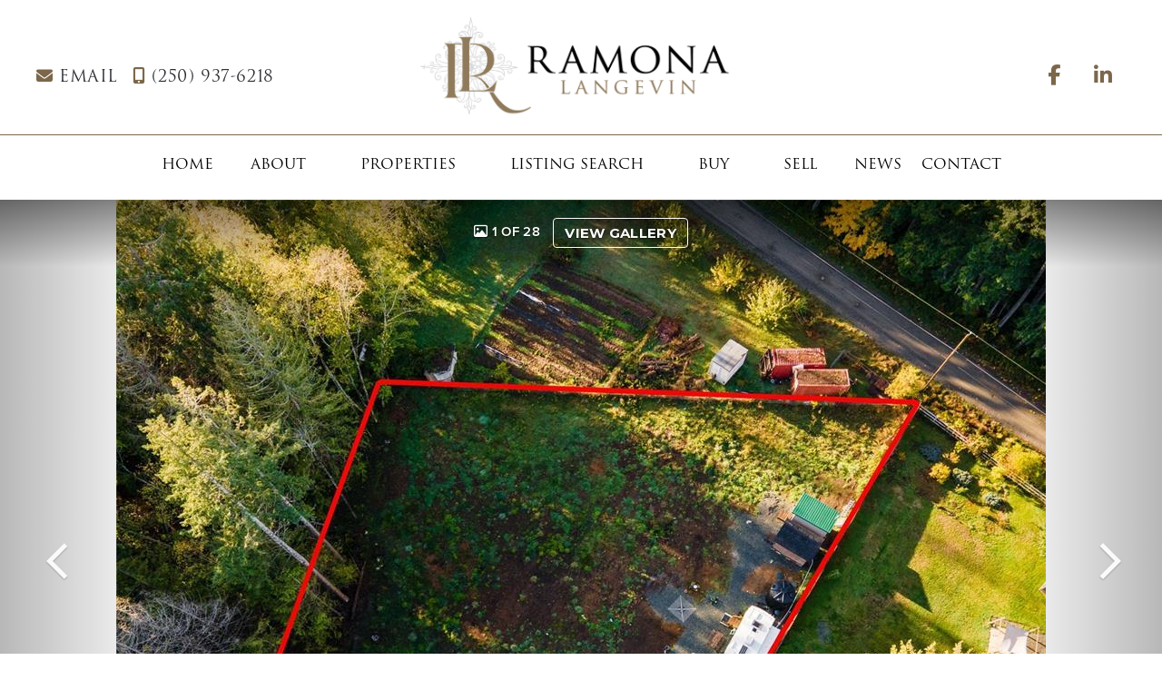

--- FILE ---
content_type: text/html; charset=utf-8
request_url: https://www.ramonalangevin.ca/listings/view/452284/pq-qualicum-beach/1060-mclaughlin
body_size: 8628
content:
<!DOCTYPE html>
<html>
<head>
<meta charset="utf-8">
<meta name="viewport" content="width=device-width, initial-scale=1, user-scalable=no">
<meta name="format-detection" content="telephone=no" />




  <link rel="shortcut icon" href="https://s.realtyninja.com/static/media/favicons/10225_669268cb_favicon13.ico" />
    <meta name="google-site-verification" content="TCYxq3Udus3Aqa_dQ7V7kbSVVc6REsSyqMmEto-ad24" />
    <meta name="description" content="~~~RARELY AVAILABLE~~~ .55 ACRE CLEARED AND LEVEL BLDG LOT~~~ Incredible Bldg Lot w/ 32&apos; Corsair Excella 5th Wheel! Incl hook-up for W/D, built in vacuum, Sleeps 4 incl a ..." />
    <meta name="keywords" content="Land, PQ Qualicum Beach, listing, listings, mls, real estate, 1060 McLaughlin" />
  <title>1060 McLaughlin - PQ Qualicum Beach Land - Ramona Langevin</title>

<meta property="og:url" content="https://www.ramonalangevin.ca/listings/view/452284/pq-qualicum-beach/1060-mclaughlin"/>
  <meta property="og:image" content="https://s.realtyninja.com/static/images/listings/med/10225_l274412e9_GetMedia-_1_.jpg" />
    <meta property="og:title" content="1060 McLaughlin - PQ Qualicum Beach Land - Ramona Langevin"/>
    <meta property="og:description" content="~~~RARELY AVAILABLE~~~ .55 ACRE CLEARED AND LEVEL BLDG LOT~~~ Incredible Bldg Lot w/ 32&#39; Corsair Excella 5th Wheel! Incl hook-up for W/D, built in vacuum, Sleeps 4 incl a ..." />





  <link rel="canonical" href="https://www.ramonalangevin.ca/listings/view/452284/pq-qualicum-beach/1060-mclaughlin" />

    <link rel="stylesheet" type="text/css" href="https://s.realtyninja.com/static/rev-06237237/damascus/css/bootstrap-3.4.1.min.css" />
    <link rel="stylesheet" type="text/css" href="https://s.realtyninja.com/static/rev-06237237/css/prod/damascus/common-core.min.css" />
    <link rel="stylesheet" type="text/css" href="https://s.realtyninja.com/static/rev-06237237/css/prod/damascus/common-fancybox.min.css" />
    <link rel="stylesheet" type="text/css" href="https://s.realtyninja.com/static/rev-06237237/css/prod/damascus/common-swiffy.min.css" />
    

    <link href="https://fonts.gstatic.com" rel="preconnect" crossorigin>
    <link rel="stylesheet" type="text/css" href='https://fonts.googleapis.com/css?family=Montserrat:400,700|Raleway:400,400italic,600,600italic,700,700italic' />
    <script src="https://kit.fontawesome.com/b0c3eb69bf.js" crossorigin="anonymous" async></script>
    <link rel="stylesheet" type="text/css" href="https://s.realtyninja.com/static/rev-06237237/css/jquery-ui.min.css" />
    <link rel="stylesheet" type="text/css" href="/customcss/1647023695" />  

    <script src="https://s.realtyninja.com/static/rev-06237237/damascus/js/jquery-3.1.1.min.js"></script>
    <script src="https://s.realtyninja.com/static/rev-06237237/damascus/js/jquery-ui-1.12.1.min.js"></script>
    <script src="https://s.realtyninja.com/static/rev-06237237/damascus/js/bootstrap-3.4.1.min.js"></script>

    
      <script src="https://s.realtyninja.com/static/rev-06237237/js/llsdk-1.23.36/index.umd.js" defer></script>
    
    <script src="https://s.realtyninja.com/static/rev-06237237/js/prod/damascus/common-utils.min.js"></script>
    <script src="https://s.realtyninja.com/static/rev-06237237/js/prod/damascus/common-core.min.js" jsdata='{"static_url":"https://s.realtyninja.com","pagetype":"listing_detail_view","is_damascus":1,"siteid":10225,"blog_url":"news","mapbox_key":"pk.eyJ1IjoicmVhbHR5bmluamFjb20iLCJhIjoiY2wydGsycDVjMDM5bjNjcXZycHdpZ3ZkeCJ9.-VrUrsjBxCBpcSJdUd0xgA","sitename":"ramonalangevin","domain":"ramonalangevin.ca","theme":"katana"}'></script>
    <script src="https://s.realtyninja.com/static/rev-06237237/js/prod/damascus/common-fancybox.min.js"></script>
    
    <script src="https://s.realtyninja.com/static/rev-06237237/js/prod/damascus/common-jemplates.min.js"></script>






  <!-- Custom Header Code --><link rel="stylesheet" href="https://use.typekit.net/pfx4lfi.css">
<link href="https://fonts.googleapis.com/icon?family=Material+Icons"
      rel="stylesheet">






</head>
    


  <body class="listing-local katana  full_katana 888713   damascus kurenai bootstrap_theme vreb  katana listing_detail_view sold "  id="body">



<div class="clear"></div>

   




  <section data-uid="" data-widgetid="452284" id="rn-452284" class="header-section section-short-header ">

  

  
    
  
  

  



  <header class="header-top">

    <div class="navbar-wrapper  " style="">

    
        <div class="container-fluid navbar-container">  
    

            <nav class="navbar navbar-default navbar-transparent" role="navigation" id="navbar-main">      

            <button type="button" class="navbar-toggle collapsed" data-toggle="collapse" data-target="#navbar">
              <span class="sr-only">Toggle navigation</span>
              <span class="icon-bar"></span>
              <span class="icon-bar"></span>
              <span class="icon-bar"></span>
            </button>

            
                <div class="container-fluid">       
            

                
                    <div class="navbar-header navbar-header-centered">  
                

                <div class="navbar-brand">
                  <div class="">
                    
                      <a href="/"><img class="BE_image" contenteditable="false" src="https://s.realtyninja.com/static/media/med/10225_354810fb_logo.png?width=368&dpr=2" style="opacity: 1; width: 368px; height: auto;" /></a>
                    
                  </div>
                </div>

                <!-- <a class="navbar-brand" href="/">
                <h3>Ramona Langevin</h3>Royal LePage Island Living</a> -->

                </div>

            
                <div id="header-contact">
            

              <span class="header-contact-details">                  <span class="header-contact-email">
                    <a href="mailto:ramonalangevin.realestate@gmail.com">
                      <i class="fa fa-envelope"></i> EMAIL                      
                    </a>
                  </span>                  <span class="header-contact-mobile">
                    <a href="tel:+1-(250) 937-6218">
                      <i class="fa fa-mobile"></i> (250) 937-6218                    </a>
                  </span>              </span>
              <span class="header-contact-social">                  <a href="https://www.facebook.com/ramona.langevin/" target="_blank" title="Facebook">
                    <span class="fa-stack fa-lg">
                      <i class="fa fa-circle fa-stack-2x"></i>
                      <i class="fa fa-brands fa-facebook fa-stack-1x"></i>
                    </span>
                  </a>                                  <a href="https://www.linkedin.com/in/ramona-langevin-9767a66" target="_blank" title="LinkedIn">
                    <span class="fa-stack fa-lg">
                      <i class="fa fa-circle fa-stack-2x"></i>
                      <i class="fa fa-brands fa-linkedin fa-stack-1x"></i>
                    </span>
                  </a>                                                                                                
               </span>
               

              </div>

            
                <div id="navbar" class="navbar-collapse collapse navbar-centered">
                    <ul class="nav navbar-nav navbar-nav-centered">
            

            
  
    
      <li class="">
        <a href="/">
          Home
        </a>
      </li>
    
    
    

  
        <li class="dropdown ">
            <a href="#" class="dropdown-toggle" data-toggle="dropdown" role="button">
                About <span class="caret"></span>
            </a>
            <ul class="dropdown-menu" role="menu">
              
                
                  <li class="">
                      <a href="/bio">
                        Bio
                      </a>
                  </li>
                
              
                
                  <li class="">
                      <a href="/testimonials">
                        Testimonials
                      </a>
                  </li>
                
              
            </ul>
    
    

  
        <li class="dropdown ">
            <a href="#" class="dropdown-toggle" data-toggle="dropdown" role="button">
                Properties <span class="caret"></span>
            </a>
            <ul class="dropdown-menu" role="menu">
              
                
                  <li class="">
                      <a href="/featured-properties">
                        Featured Properties
                      </a>
                  </li>
                
              
                
                  <li class="">
                      <a href="/sold-properties">
                        Sold Properties
                      </a>
                  </li>
                
              
                
                  <li class="">
                      <a href="/office-listings">
                        Office Listings
                      </a>
                  </li>
                
              
            </ul>
    
    

  
        <li class="dropdown ">
            <a href="/listing-search" class="dropdown-toggle" data-toggle="dropdown" role="button">
                Listing Search <span class="caret"></span>
            </a>
            <ul class="dropdown-menu" role="menu">
              
                
                  <li class="">
                      <a href="/fairwinds">
                        Fairwinds
                      </a>
                  </li>
                
              
                
                  <li class="">
                      <a href="/craig-bay-parksville">
                        Craig Bay & Parksville
                      </a>
                  </li>
                
              
                
                  <li class="">
                      <a href="/nanoose-bay">
                        Nanoose Bay
                      </a>
                  </li>
                
              
                
                  <li class="">
                      <a href="/qualicum-beach">
                        Qualicum Beach
                      </a>
                  </li>
                
              
                
                  <li class="">
                      <a href="/lantzville">
                        Lantzville
                      </a>
                  </li>
                
              
                
                  <li class="">
                      <a href="/oceanside">
                        Oceanside
                      </a>
                  </li>
                
              
            </ul>
    
    

  
        <li class="dropdown ">
            <a href="#" class="dropdown-toggle" data-toggle="dropdown" role="button">
                Buy <span class="caret"></span>
            </a>
            <ul class="dropdown-menu" role="menu">
              
                
                  <li class="">
                      <a href="/buying-a-home">
                        Buying a Home
                      </a>
                  </li>
                
              
                
                  <li class="">
                      <a href="/mortgage-payment-calculator">
                        Mortgage Payment Calculator
                      </a>
                  </li>
                
              
            </ul>
    
    

  
        <li class="dropdown ">
            <a href="#" class="dropdown-toggle" data-toggle="dropdown" role="button">
                Sell <span class="caret"></span>
            </a>
            <ul class="dropdown-menu" role="menu">
              
                
                  <li class="">
                      <a href="/selling-your-home">
                        Selling Your Home
                      </a>
                  </li>
                
              
                
                  <li class="">
                      <a href="/free-home-evaluation">
                        Free Home Evaluation
                      </a>
                  </li>
                
              
            </ul>
    
    

  
    
      <li class="">
        <a href="/news">
          News
        </a>
      </li>
    
    
    

  
    
      <li class="">
        <a href="/contact">
          Contact
        </a>
      </li>
    
    
    












                

                
                
              </ul>
            </div>

            </div>
        </nav>

      </div>
    </div>
  </header>

</section>





      
      <section class="listing-hero">
  <div id="bg-fade-carousel" class="carousel slide carousel-fade listing-hero-carousel listing-hero-carousel-ddf" data-ride="carousel" data-interval="false">
      <div class="carousel-inner" role="listbox">
        
            <div class="item slide active">
              <div class="listing-photo-lightbox-link listing-photo-lightbox-link-ddf">
                <span class="listing-photo-count"><i class="fa fa-photo"></i> 1 of 28</span>
                <a href="https://s.realtyninja.com/static/images/listings/hd/10225_l274412e9_GetMedia-_1_.jpg" class="fancybox-thumb btn" rel="photo-gal-lightbox" title="">View Gallery</a>
              </div>
              <div class="ddf-listing-photo-hd"><img src="https://s.realtyninja.com/static/images/listings/hd/10225_l274412e9_GetMedia-_1_.jpg" /></div>
            </div>
        
            <div class="item slide ">
              <div class="listing-photo-lightbox-link listing-photo-lightbox-link-ddf">
                <span class="listing-photo-count"><i class="fa fa-photo"></i> 2 of 28</span>
                <a href="https://s.realtyninja.com/static/images/listings/hd/10225_l47f741fd_GetMedia_4.jpg" class="fancybox-thumb btn" rel="photo-gal-lightbox" title="">View Gallery</a>
              </div>
              <div class="ddf-listing-photo-hd"><img data-lazy-load-src="https://s.realtyninja.com/static/images/listings/hd/10225_l47f741fd_GetMedia_4.jpg" /></div>
            </div>
        
            <div class="item slide ">
              <div class="listing-photo-lightbox-link listing-photo-lightbox-link-ddf">
                <span class="listing-photo-count"><i class="fa fa-photo"></i> 3 of 28</span>
                <a href="https://s.realtyninja.com/static/images/listings/hd/10225_l47f741fd_GetMedia_3.jpg" class="fancybox-thumb btn" rel="photo-gal-lightbox" title="">View Gallery</a>
              </div>
              <div class="ddf-listing-photo-hd"><img data-lazy-load-src="https://s.realtyninja.com/static/images/listings/hd/10225_l47f741fd_GetMedia_3.jpg" /></div>
            </div>
        
            <div class="item slide ">
              <div class="listing-photo-lightbox-link listing-photo-lightbox-link-ddf">
                <span class="listing-photo-count"><i class="fa fa-photo"></i> 4 of 28</span>
                <a href="https://s.realtyninja.com/static/images/listings/hd/10225_l47f741fd_GetMedia_2.jpg" class="fancybox-thumb btn" rel="photo-gal-lightbox" title="">View Gallery</a>
              </div>
              <div class="ddf-listing-photo-hd"><img data-lazy-load-src="https://s.realtyninja.com/static/images/listings/hd/10225_l47f741fd_GetMedia_2.jpg" /></div>
            </div>
        
            <div class="item slide ">
              <div class="listing-photo-lightbox-link listing-photo-lightbox-link-ddf">
                <span class="listing-photo-count"><i class="fa fa-photo"></i> 5 of 28</span>
                <a href="https://s.realtyninja.com/static/images/listings/hd/10225_l47f741fd_GetMedia_5.jpg" class="fancybox-thumb btn" rel="photo-gal-lightbox" title="">View Gallery</a>
              </div>
              <div class="ddf-listing-photo-hd"><img data-lazy-load-src="https://s.realtyninja.com/static/images/listings/hd/10225_l47f741fd_GetMedia_5.jpg" /></div>
            </div>
        
            <div class="item slide ">
              <div class="listing-photo-lightbox-link listing-photo-lightbox-link-ddf">
                <span class="listing-photo-count"><i class="fa fa-photo"></i> 6 of 28</span>
                <a href="https://s.realtyninja.com/static/images/listings/hd/10225_l47f741fd_GetMedia_6.jpg" class="fancybox-thumb btn" rel="photo-gal-lightbox" title="">View Gallery</a>
              </div>
              <div class="ddf-listing-photo-hd"><img data-lazy-load-src="https://s.realtyninja.com/static/images/listings/hd/10225_l47f741fd_GetMedia_6.jpg" /></div>
            </div>
        
            <div class="item slide ">
              <div class="listing-photo-lightbox-link listing-photo-lightbox-link-ddf">
                <span class="listing-photo-count"><i class="fa fa-photo"></i> 7 of 28</span>
                <a href="https://s.realtyninja.com/static/images/listings/hd/10225_l47f741fd_GetMedia_7.jpg" class="fancybox-thumb btn" rel="photo-gal-lightbox" title="">View Gallery</a>
              </div>
              <div class="ddf-listing-photo-hd"><img data-lazy-load-src="https://s.realtyninja.com/static/images/listings/hd/10225_l47f741fd_GetMedia_7.jpg" /></div>
            </div>
        
            <div class="item slide ">
              <div class="listing-photo-lightbox-link listing-photo-lightbox-link-ddf">
                <span class="listing-photo-count"><i class="fa fa-photo"></i> 8 of 28</span>
                <a href="https://s.realtyninja.com/static/images/listings/hd/10225_l47f741fd_GetMedia_8.jpg" class="fancybox-thumb btn" rel="photo-gal-lightbox" title="">View Gallery</a>
              </div>
              <div class="ddf-listing-photo-hd"><img data-lazy-load-src="https://s.realtyninja.com/static/images/listings/hd/10225_l47f741fd_GetMedia_8.jpg" /></div>
            </div>
        
            <div class="item slide ">
              <div class="listing-photo-lightbox-link listing-photo-lightbox-link-ddf">
                <span class="listing-photo-count"><i class="fa fa-photo"></i> 9 of 28</span>
                <a href="https://s.realtyninja.com/static/images/listings/hd/10225_l47f741fd_GetMedia_9.jpg" class="fancybox-thumb btn" rel="photo-gal-lightbox" title="">View Gallery</a>
              </div>
              <div class="ddf-listing-photo-hd"><img data-lazy-load-src="https://s.realtyninja.com/static/images/listings/hd/10225_l47f741fd_GetMedia_9.jpg" /></div>
            </div>
        
            <div class="item slide ">
              <div class="listing-photo-lightbox-link listing-photo-lightbox-link-ddf">
                <span class="listing-photo-count"><i class="fa fa-photo"></i> 10 of 28</span>
                <a href="https://s.realtyninja.com/static/images/listings/hd/10225_l47f741fd_GetMedia_10.jpg" class="fancybox-thumb btn" rel="photo-gal-lightbox" title="">View Gallery</a>
              </div>
              <div class="ddf-listing-photo-hd"><img data-lazy-load-src="https://s.realtyninja.com/static/images/listings/hd/10225_l47f741fd_GetMedia_10.jpg" /></div>
            </div>
        
            <div class="item slide ">
              <div class="listing-photo-lightbox-link listing-photo-lightbox-link-ddf">
                <span class="listing-photo-count"><i class="fa fa-photo"></i> 11 of 28</span>
                <a href="https://s.realtyninja.com/static/images/listings/hd/10225_l47f741fd_GetMedia_11.jpg" class="fancybox-thumb btn" rel="photo-gal-lightbox" title="">View Gallery</a>
              </div>
              <div class="ddf-listing-photo-hd"><img data-lazy-load-src="https://s.realtyninja.com/static/images/listings/hd/10225_l47f741fd_GetMedia_11.jpg" /></div>
            </div>
        
            <div class="item slide ">
              <div class="listing-photo-lightbox-link listing-photo-lightbox-link-ddf">
                <span class="listing-photo-count"><i class="fa fa-photo"></i> 12 of 28</span>
                <a href="https://s.realtyninja.com/static/images/listings/hd/10225_l274412e9_GetMedia_13.jpg" class="fancybox-thumb btn" rel="photo-gal-lightbox" title="">View Gallery</a>
              </div>
              <div class="ddf-listing-photo-hd"><img data-lazy-load-src="https://s.realtyninja.com/static/images/listings/hd/10225_l274412e9_GetMedia_13.jpg" /></div>
            </div>
        
            <div class="item slide ">
              <div class="listing-photo-lightbox-link listing-photo-lightbox-link-ddf">
                <span class="listing-photo-count"><i class="fa fa-photo"></i> 13 of 28</span>
                <a href="https://s.realtyninja.com/static/images/listings/hd/10225_l274412e9_GetMedia_12.jpg" class="fancybox-thumb btn" rel="photo-gal-lightbox" title="">View Gallery</a>
              </div>
              <div class="ddf-listing-photo-hd"><img data-lazy-load-src="https://s.realtyninja.com/static/images/listings/hd/10225_l274412e9_GetMedia_12.jpg" /></div>
            </div>
        
            <div class="item slide ">
              <div class="listing-photo-lightbox-link listing-photo-lightbox-link-ddf">
                <span class="listing-photo-count"><i class="fa fa-photo"></i> 14 of 28</span>
                <a href="https://s.realtyninja.com/static/images/listings/hd/10225_l274412e9_GetMedia_14.jpg" class="fancybox-thumb btn" rel="photo-gal-lightbox" title="">View Gallery</a>
              </div>
              <div class="ddf-listing-photo-hd"><img data-lazy-load-src="https://s.realtyninja.com/static/images/listings/hd/10225_l274412e9_GetMedia_14.jpg" /></div>
            </div>
        
            <div class="item slide ">
              <div class="listing-photo-lightbox-link listing-photo-lightbox-link-ddf">
                <span class="listing-photo-count"><i class="fa fa-photo"></i> 15 of 28</span>
                <a href="https://s.realtyninja.com/static/images/listings/hd/10225_l274412e9_GetMedia_15.jpg" class="fancybox-thumb btn" rel="photo-gal-lightbox" title="">View Gallery</a>
              </div>
              <div class="ddf-listing-photo-hd"><img data-lazy-load-src="https://s.realtyninja.com/static/images/listings/hd/10225_l274412e9_GetMedia_15.jpg" /></div>
            </div>
        
            <div class="item slide ">
              <div class="listing-photo-lightbox-link listing-photo-lightbox-link-ddf">
                <span class="listing-photo-count"><i class="fa fa-photo"></i> 16 of 28</span>
                <a href="https://s.realtyninja.com/static/images/listings/hd/10225_l274412e9_GetMedia_16.jpg" class="fancybox-thumb btn" rel="photo-gal-lightbox" title="">View Gallery</a>
              </div>
              <div class="ddf-listing-photo-hd"><img data-lazy-load-src="https://s.realtyninja.com/static/images/listings/hd/10225_l274412e9_GetMedia_16.jpg" /></div>
            </div>
        
            <div class="item slide ">
              <div class="listing-photo-lightbox-link listing-photo-lightbox-link-ddf">
                <span class="listing-photo-count"><i class="fa fa-photo"></i> 17 of 28</span>
                <a href="https://s.realtyninja.com/static/images/listings/hd/10225_l274412e9_GetMedia_17.jpg" class="fancybox-thumb btn" rel="photo-gal-lightbox" title="">View Gallery</a>
              </div>
              <div class="ddf-listing-photo-hd"><img data-lazy-load-src="https://s.realtyninja.com/static/images/listings/hd/10225_l274412e9_GetMedia_17.jpg" /></div>
            </div>
        
            <div class="item slide ">
              <div class="listing-photo-lightbox-link listing-photo-lightbox-link-ddf">
                <span class="listing-photo-count"><i class="fa fa-photo"></i> 18 of 28</span>
                <a href="https://s.realtyninja.com/static/images/listings/hd/10225_l274412e9_GetMedia_18.jpg" class="fancybox-thumb btn" rel="photo-gal-lightbox" title="">View Gallery</a>
              </div>
              <div class="ddf-listing-photo-hd"><img data-lazy-load-src="https://s.realtyninja.com/static/images/listings/hd/10225_l274412e9_GetMedia_18.jpg" /></div>
            </div>
        
            <div class="item slide ">
              <div class="listing-photo-lightbox-link listing-photo-lightbox-link-ddf">
                <span class="listing-photo-count"><i class="fa fa-photo"></i> 19 of 28</span>
                <a href="https://s.realtyninja.com/static/images/listings/hd/10225_l274412e9_GetMedia_19.jpg" class="fancybox-thumb btn" rel="photo-gal-lightbox" title="">View Gallery</a>
              </div>
              <div class="ddf-listing-photo-hd"><img data-lazy-load-src="https://s.realtyninja.com/static/images/listings/hd/10225_l274412e9_GetMedia_19.jpg" /></div>
            </div>
        
            <div class="item slide ">
              <div class="listing-photo-lightbox-link listing-photo-lightbox-link-ddf">
                <span class="listing-photo-count"><i class="fa fa-photo"></i> 20 of 28</span>
                <a href="https://s.realtyninja.com/static/images/listings/hd/10225_l274412e9_GetMedia_20.jpg" class="fancybox-thumb btn" rel="photo-gal-lightbox" title="">View Gallery</a>
              </div>
              <div class="ddf-listing-photo-hd"><img data-lazy-load-src="https://s.realtyninja.com/static/images/listings/hd/10225_l274412e9_GetMedia_20.jpg" /></div>
            </div>
        
            <div class="item slide ">
              <div class="listing-photo-lightbox-link listing-photo-lightbox-link-ddf">
                <span class="listing-photo-count"><i class="fa fa-photo"></i> 21 of 28</span>
                <a href="https://s.realtyninja.com/static/images/listings/hd/10225_l274412e9_GetMedia_21.jpg" class="fancybox-thumb btn" rel="photo-gal-lightbox" title="">View Gallery</a>
              </div>
              <div class="ddf-listing-photo-hd"><img data-lazy-load-src="https://s.realtyninja.com/static/images/listings/hd/10225_l274412e9_GetMedia_21.jpg" /></div>
            </div>
        
            <div class="item slide ">
              <div class="listing-photo-lightbox-link listing-photo-lightbox-link-ddf">
                <span class="listing-photo-count"><i class="fa fa-photo"></i> 22 of 28</span>
                <a href="https://s.realtyninja.com/static/images/listings/hd/10225_l274412e9_GetMedia_22.jpg" class="fancybox-thumb btn" rel="photo-gal-lightbox" title="">View Gallery</a>
              </div>
              <div class="ddf-listing-photo-hd"><img data-lazy-load-src="https://s.realtyninja.com/static/images/listings/hd/10225_l274412e9_GetMedia_22.jpg" /></div>
            </div>
        
            <div class="item slide ">
              <div class="listing-photo-lightbox-link listing-photo-lightbox-link-ddf">
                <span class="listing-photo-count"><i class="fa fa-photo"></i> 23 of 28</span>
                <a href="https://s.realtyninja.com/static/images/listings/hd/10225_l274412e9_GetMedia_23.jpg" class="fancybox-thumb btn" rel="photo-gal-lightbox" title="">View Gallery</a>
              </div>
              <div class="ddf-listing-photo-hd"><img data-lazy-load-src="https://s.realtyninja.com/static/images/listings/hd/10225_l274412e9_GetMedia_23.jpg" /></div>
            </div>
        
            <div class="item slide ">
              <div class="listing-photo-lightbox-link listing-photo-lightbox-link-ddf">
                <span class="listing-photo-count"><i class="fa fa-photo"></i> 24 of 28</span>
                <a href="https://s.realtyninja.com/static/images/listings/hd/10225_l274412e9_GetMedia_24.jpg" class="fancybox-thumb btn" rel="photo-gal-lightbox" title="">View Gallery</a>
              </div>
              <div class="ddf-listing-photo-hd"><img data-lazy-load-src="https://s.realtyninja.com/static/images/listings/hd/10225_l274412e9_GetMedia_24.jpg" /></div>
            </div>
        
            <div class="item slide ">
              <div class="listing-photo-lightbox-link listing-photo-lightbox-link-ddf">
                <span class="listing-photo-count"><i class="fa fa-photo"></i> 25 of 28</span>
                <a href="https://s.realtyninja.com/static/images/listings/hd/10225_l274412e9_GetMedia_25.jpg" class="fancybox-thumb btn" rel="photo-gal-lightbox" title="">View Gallery</a>
              </div>
              <div class="ddf-listing-photo-hd"><img data-lazy-load-src="https://s.realtyninja.com/static/images/listings/hd/10225_l274412e9_GetMedia_25.jpg" /></div>
            </div>
        
            <div class="item slide ">
              <div class="listing-photo-lightbox-link listing-photo-lightbox-link-ddf">
                <span class="listing-photo-count"><i class="fa fa-photo"></i> 26 of 28</span>
                <a href="https://s.realtyninja.com/static/images/listings/hd/10225_l274412e9_GetMedia_26.jpg" class="fancybox-thumb btn" rel="photo-gal-lightbox" title="">View Gallery</a>
              </div>
              <div class="ddf-listing-photo-hd"><img data-lazy-load-src="https://s.realtyninja.com/static/images/listings/hd/10225_l274412e9_GetMedia_26.jpg" /></div>
            </div>
        
            <div class="item slide ">
              <div class="listing-photo-lightbox-link listing-photo-lightbox-link-ddf">
                <span class="listing-photo-count"><i class="fa fa-photo"></i> 27 of 28</span>
                <a href="https://s.realtyninja.com/static/images/listings/hd/10225_l274412e9_GetMedia.jpg" class="fancybox-thumb btn" rel="photo-gal-lightbox" title="">View Gallery</a>
              </div>
              <div class="ddf-listing-photo-hd"><img data-lazy-load-src="https://s.realtyninja.com/static/images/listings/hd/10225_l274412e9_GetMedia.jpg" /></div>
            </div>
        
            <div class="item slide ">
              <div class="listing-photo-lightbox-link listing-photo-lightbox-link-ddf">
                <span class="listing-photo-count"><i class="fa fa-photo"></i> 28 of 28</span>
                <a href="https://s.realtyninja.com/static/images/listings/hd/10225_l274412e9_GetMedia-_27_.jpg" class="fancybox-thumb btn" rel="photo-gal-lightbox" title="">View Gallery</a>
              </div>
              <div class="ddf-listing-photo-hd"><img data-lazy-load-src="https://s.realtyninja.com/static/images/listings/hd/10225_l274412e9_GetMedia-_27_.jpg" /></div>
            </div>
        
        
	  <a class="left carousel-control" href="#bg-fade-carousel" role="button" data-slide="prev">
              <span class="glyphicon glyphicon-chevron-left" aria-hidden="true"></span>
              <span class="sr-only">Previous</span>
          </a>
          <a class="right carousel-control" href="#bg-fade-carousel" role="button" data-slide="next">
              <span class="glyphicon glyphicon-chevron-right" aria-hidden="true"></span>
              <span class="sr-only">Next</span>
          </a>
	
      </div>
  </div>
</section>
<script>
    var cHeight = 0;
    $('.carousel.slide').on('slide.bs.carousel', function (e) {
        var $nextImage1 = null;
        var $nextImage2 = null;
        var $nextImage3 = null;

        $activeItem = $('.active.item', this);

        if (e.direction == 'left') {
            var $nextItem = $activeItem.next('.item');
            $nextImage1 = $nextItem.find('img').eq(0);
            $nextImage2 = $nextItem.find('img').eq(1);
            $nextImage3 = $nextItem.find('img').eq(2);
        } else {
            if ($activeItem.index() == 0) {
                var $nextItem = $('.item.slide', $activeItem.parent()).last();
                $nextImage1 = $nextItem.find('img').eq(0);
                $nextImage2 = $nextItem.find('img').eq(1);
                $nextImage3 = $nextItem.find('img').eq(2);
            } else {
                var $nextItem = $activeItem.prev('.item');
                $nextImage1 = $nextItem.find('img').eq(0);
                $nextImage2 = $nextItem.find('img').eq(1);
                $nextImage3 = $nextItem.find('img').eq(2);
            }
        }

        // Not sure if we need this... the issue is that listing images are different heaights
        // prevents the slide decrease in height
        // if (cHeight == 0) {
        //     cHeight = $(this).height();
        //     $activeItem.next('.item').height(cHeight);
        // }

        // prevents the loaded image if it is already loaded
        var src1 = $nextImage1.data('lazy-load-src');
        var src2 = $nextImage2.data('lazy-load-src');
        var src3 = $nextImage3.data('lazy-load-src');

        if (typeof src1 !== "undefined" && src1 != "") {
            $nextImage1.attr('src', src1)
            $nextImage1.data('lazy-load-src', '');
        }
        if (typeof src2 !== "undefined" && src2 != "") {
            $nextImage2.attr('src', src2)
            $nextImage2.data('lazy-load-src', '');
        }
        if (typeof src3 !== "undefined" && src3 != "") {
            $nextImage3.attr('src', src3)
            $nextImage3.data('lazy-load-src', '');
        }
    });
</script>

  





  
  
  


<section class="listing-main-info has-listing-tag">

  <div class="container">
    <div class="row">
      <div class="col-lg-9 col-md-9 col-sm-9 col-xs-12">
      
      
         <div class="listing-tag label label-danger">
          <i class="fa fa-check-square-o"></i> <span>SOLD<span class="solddate-formatted"> (09/11/2021)</span></span>
        </div>
        

         
        <h1>1060 McLaughlin</h1>
        <h3>
          Land
          
          
          
          in PQ Qualicum Beach, 
        </h3>
      </div>
      <div class="col-lg-3 col-md-3 col-sm-3 col-xs-12">
        
            <div class="listing-main-info-price">$475,000</div>
        
      </div>
    </div>
  </div>
</section>


<section class="content-section section-listing-details">
  <div class="listing-details-container">
    <div class="container">
      <div class="listing-secondary-info-and-cta-container">
        <div class="row">
          <div class="col-lg-6 col-md-6 col-sm-12 col-xs-12">
            <ul class="listing-secondary-info">
              
              
              
            </ul>
          </div>
          <div class="col-lg-6 col-md-6 col-sm-12 col-xs-12">
            <div class="listing-ctas-main">
            </div>
          </div>
        </div> 
      </div>
      <div class="listing-main-content-container">
        <div class="row">
          <div class="col-lg-8 col-md-8 col-sm-8 col-xs-12">
            

            

            
            
            
              <div class="listing-detail-description">
                ~~~RARELY AVAILABLE~~~ .55 ACRE CLEARED AND LEVEL BLDG LOT~~~ Incredible Bldg Lot w/ 32' Corsair Excella 5th Wheel! Incl hook-up for W/D, built in vacuum, Sleeps 4 incl a walk around queen size bed, 2 Slide Outs, New Awning, Polar Package for 4 Season Enjoyment, Plenty of Storage, 2 T.V.'s, and 2 Skylights providing ample brightness! There are two separate winterized outdoor bldgs on the lot, one 8' x12' currently utilized as an office, w/ a washer and dryer and the other 8' x 12' currently used for storage. There is 200 Amp service with an additional 2nd 60 Amp feeder plus a 3,000 gallon water cistern along with a 650 gallon pump-and-haul holding tank and a gas generator. Minutes to the Heart of Qualicum Beach. Enjoy your Vacation Retreat while you plan your forever after Home! Don't miss out on this Fabulous bldg lot, located on a quiet cul-de-sac within a park like setting as it is a rare opportunity in today's market!<br />

                
              </div>
            
            <div class="listing-detail-info-list-container">

              <div class="listing-detail-info-tab-container">

                <ul class="nav nav-tabs" role="tablist">
                  <li class="active"><a href="#listing-details-tab" role="tab" data-toggle="tab"><i class="fa fa-list"></i> Details</a></li>
                  
		    <li><a href="#listing-neighbourhood-tab" role="tab" data-toggle="tab"><i class="fa fa-map-signs"></i> Neighbourhood</a></li>
		  
                </ul>

                <!-- Tab content -->
                <div class="tab-content">
                  <!-- First tab -->
                  <div class="tab-pane fade in active" id="listing-details-tab">



              <div class="listing-detail-idx-table">



                  
                  <div id="rn-address" class="idx-table-item">
                    <div class="idx-table-cell idx-table-cell-label">
                       Address
                    </div>
                    <div class="idx-table-cell idx-table-cell-value">
                       1060 McLaughlin
                    </div>
                  </div>
                  
                  
                    
                        
                        <div id="rn-listprice" class="idx-table-item">
                         <div class="idx-table-cell idx-table-cell-label">
                            List Price 
                         </div>
                         <div class="idx-table-cell idx-table-cell-value">
                            $475,000
                         </div>
                        </div>
                        
                    
                    
                    
                    
                    
                    
                    
                  
                  
                  
                    
                    
                    
                      <div id="rn-solddate" class="idx-table-item">
                       <div class="idx-table-cell idx-table-cell-label">
                          Sold Date
                       </div>
                       <div class="idx-table-cell idx-table-cell-value">
                          09/11/2021
                       </div>
                      </div>
                    
                  
                  
                  
                    <div id="rn-typeof_dwelling" class="idx-table-item">
                     <div class="idx-table-cell idx-table-cell-label">
                        Type of Dwelling
                     </div>
                     <div class="idx-table-cell idx-table-cell-value">
                        Land
                     </div>
                    </div>
                  
                  
                  
                  
                  <div id="rn-transaction-type" class="idx-table-item">
                     <div class="idx-table-cell idx-table-cell-label">
                        Transaction Type
                     </div>
                     <div class="idx-table-cell idx-table-cell-value">
                        Sale
                     </div>
                    </div>
                  
                  
                  
                    <div id="rn-subarea" class="idx-table-item">
                     <div class="idx-table-cell idx-table-cell-label">
                        Sub-Area
                     </div>
                     <div class="idx-table-cell idx-table-cell-value">
                       PQ Qualicum Beach
                     </div>
                    </div>
                  
                  

                  
                  
                  
                  
                  
                  
                  
                  
                  
                  
                  
                  
                  <div id="rn-lot-size" class="idx-table-item">
                     <div class="idx-table-cell idx-table-cell-label">
                        Lot Size
                     </div>
                     <div class="idx-table-cell idx-table-cell-value">
                        23,958  Ac.
                     </div>
                    </div>
                  
                  
                  
                  
                  
                  
                  
                  
                  
                  
                  
                  
                  
                  
                  
                  
                  
                  
                  
                  
                  
                  
                  
                  
                  
                  
                  

                  
                    <div id="rn-mlsnumber" class="idx-table-item">
                     <div class="idx-table-cell idx-table-cell-label">
                        MLS&reg; Number
                     </div>
                     <div class="idx-table-cell idx-table-cell-value">
                        888713
                     </div>
                    </div>
                  
                  
                  
                    <div id="rn-brokerage" class="idx-table-item">
                     <div class="idx-table-cell idx-table-cell-label">
                        Listing Brokerage
                     </div>
                     <div class="idx-table-cell idx-table-cell-value">
                      Royal LePage Parksville-Qualicum Beach Realty (PBO)
                      
                       
                     </div>
                    </div>
                  
                  
                  
                  
                    <div id="rn-basement_area" class="idx-table-item">
                     <div class="idx-table-cell idx-table-cell-label">
                        Basement Area
                     </div>
                     <div class="idx-table-cell idx-table-cell-value">
                        No
                     </div>
                    </div>
                  
                  
                    <div id="rn-postal_code" class="idx-table-item">
                     <div class="idx-table-cell idx-table-cell-label">
                        Postal Code
                     </div>
                     <div class="idx-table-cell idx-table-cell-value">
                        V9K 1M9
                     </div>
                    </div>
                  
                  
                  
                  
                  
                  
                  
                  
                  
                  
                    <div id="rn-tax_amount" class="idx-table-item">
                     <div class="idx-table-cell idx-table-cell-label">
                        Tax Amount
                     </div>
                     <div class="idx-table-cell idx-table-cell-value">
                        $962.00
                     </div>
                    </div>
                  
                  
                    <div id="rn-tax_year" class="idx-table-item">
                     <div class="idx-table-cell idx-table-cell-label">
                        Tax Year
                     </div>
                     <div class="idx-table-cell idx-table-cell-value">
                        2021
                     </div>
                    </div>
                  
                  
                  
                  
                  
                  
                  
                  
                    <div id="rn-features" class="idx-table-item">
                     <div class="idx-table-cell idx-table-cell-label">
                        Features
                     </div>
                     <div class="idx-table-cell idx-table-cell-value">
                        Cleared, Cul-de-sac, Family-Oriented Neighbourhood, Level, Marina Nearby, Near Golf Course, Park Setting, Private, Recreation Nearby, Rural Setting, Shopping Nearby
                     </div>
                    </div>
                  
                  
                  
                  
                  
                  
                  
                  
                  
                  
                  
                  
                  
                  
                  
                  
                  
                  
                  
                  
                  
                  
                  
                  
                  
                  
                  
                  
                  
                  
                  
                  
                  
                  
                  
                  
                  
                  
                  
                  
                  
                  
                  
                  
                  
                  
                  
                  
                  
                  
                  
                  
                  
                  
                  
                  
                  
                  
                  
                  
                  
                  
                  
                  
                  
                  
                  
                  
                  
                  
                  
                  
                  
                  
                  
                  
                  
                  
                  
                  
                  
                  
                  
                  
                  
                  
                  
                  
                  
                  
                  
                  
                  
                  
                
		  <div class="clearfix"></div>
              </div>

		  </div>
		  

		  <!-- Second tab -->
		  
		    <div class="tab-pane fade" id="listing-neighbourhood-tab">
		    </div>
		  
          </div>

          </div><!-- close tab container -->


              
            </div>
            <div class="clearfix"></div>
              
          </div>
          <div class="col-lg-4 col-md-4 col-sm-4 col-xs-12">
          <div class="listing-secondary-content-container">

            
            
          
            <div class="listing-other-actions-container">
              
                

              
                <a id="currency-converter-cta" class="btn btn-default" href="#" data-dialog-content-url="/currency-converter?price=475000" role="button"><i class="fa fa-money"></i>Currency converter</a>
              

              <a class="btn btn-default a2a_dd a2a_target a2a_cta" href="https://www.addtoany.com/share" role="button"><i class="fa fa-share-alt"></i> Share Property</a>
            </div>
            
            <div data-latitude="49.3482" data-longitude="-124.4428" class="listing-views-container">
              <ul class="nav nav-tabs" role="tablist">
                <li role="presentation" class="active"><a id="map_view_trigger" href="#map_view" role="tab" data-toggle="tab"><i class="fa fa-map-marker"></i> Map</a></li>
                <li role="presentation"><a id="street_view_trigger" href="#street_view" role="tab" data-toggle="tab"><i class="fa fa-street-view"></i> Street</a></li>
              </ul>
              <div class="tab-content">
                <div role="tabpanel" class="tab-pane active" id="map_view" style="">

		  

  

<div id="map-container"> 
  <div id="start-map" style="background-image: url('https://s.realtyninja.com/map/49.3482346,-124.4428262');  background-size: cover;"></div>
  <div id="map_view_target"></div> 
</div>


                  <span class="view_google_maps_link">
                      
                        <a href="https://www.google.com/maps/search/?api=1&query=49.3482346,-124.4428262" target="_blank">View on Google Maps</a>
                      
                    </span>
                  </div>
                  <div role="tabpanel" class="tab-pane" id="street_view">
                  </div>
              </div>
            </div>
            <div id='ws-walkscore-tile'></div>
          
            </div>
          </div>
        </div>
      </div>
    </div>
  </div>
</section>




<section data-uid="" data-widgetid="" id="rn-" class="footer-section  rn-invert-colors " style="background-color:#2c2e35;">


  
    

  
  
    
  

  

      
    <!--footer editarea test-->
  <div class="rn-content-block section-custom-footer">
        <div class="container">
          <div class="row">
            <div class="col-lg-12 col-md-12 col-sm-12 col-xs-12">
              
                
              
            </div>
          </div>
        </div>
      </div>
  <!--end of footer editarea test-->

  
  <footer id="footer-disclaimer">
    <div class="container">
      <div class="row">
        <div class="col-lg-9 col-md-9">
            <p>MLS® property information is provided under copyright© by the Vancouver Island Real Estate Board and Victoria Real Estate Board. The information is from sources deemed reliable, but should not be relied upon without independent verification. - Listing data updated on January 26, 2026.</p>
        </div>
        <div class="col-lg-3 col-md-3">
          <p class="powered-by-realtyninja"><a href="https://www.realtyninja.com?ref=rnwebsitefooter" target="_blank"><span style="display:block !important; visibility:visible !important;">
            
              Real Estate Website by RealtyNinja
            
            </span>
          </a></p>
          <p class="privacy-policy"><a href="/privacy">Privacy Policy</a></p>
        </div>
      </div>
    </div>
  </footer>
</section>


<script>
  
  var latitude=$("div[data-latitude]").data("latitude"),longitude=$("div[data-longitude]").data("longitude");if(latitude&&longitude)var ws_wsid="3c29105a68a939531c22e84d304b67d3",ws_lat=latitude,ws_lon=longitude,ws_format="tall",ws_width="100%",ws_height="400";
</script>
    <script async src="https://s.realtyninja.com/static/rev-06237237/js/prod/add2any.min.js"></script>


  <script type='text/javascript' src='https://www.walkscore.com/tile/show-walkscore-tile.php'></script>




    <script src="https://s.realtyninja.com/static/rev-06237237/js/prod/damascus/currency-converter.min.js" defer></script>



  <script>
   $(document).ready(function() {
     $(".calc-mort-cta").on("click", function(e) {
       e.preventDefault();
       mortcalcDialog(475000);
     });
   });

  </script>



    
    <script>
  $(function(){
    const globalOptions = {
     locale: "en",
     appearance: {
       theme: "day",
       variables: {
         "--ll-color-primary": "#fd3958",
         "--ll-color-primary-variant1": "#d5405b",
         "--ll-font-family": "Avenir, sans-serif"
       }
     }
    };

    function loadLocalContentSDK() {
     const ll = LLSDKsJS("e581ead01c3132c8695ff45095e106ce.d4229f8f-1503-4402-97dd-e2aefb877017", globalOptions);
     const sdkContainer = document.getElementById("listing-neighbourhood-tab");
     const sdkOptions = {
       lat: 49.3482346,
       lng: -124.4428262,
       marker : {
         lat: 49.3482346,
         lng: -124.4428262,
       }
     };
       const sdkInstance = ll.create("local-content", sdkContainer, sdkOptions);
     }

    $('a[data-toggle="tab"][href*="listing-neighbourhood-tab"]').one('shown.bs.tab', loadLocalContentSDK);
  });
</script>


   
<div class="scroll-top-wrapper ">
  <span class="scroll-top-inner">
    <i class="fa fa-2x fa-arrow-circle-up"></i>
  </span>
</div>


    


<!-- Carousel JS -->
<script type="text/javascript">
$(document).ready(function(){

     $("#bg-fade-carousel").carousel({
         interval : 5000,
         pause: "hover"
     });
     $("#testimonials-carousel").carousel({
         interval : 10000,
         pause: "hover"
     });

});
</script>
<!-- Back to Top JS -->

<script type="text/javascript">
$(function(){
  $(document).on( 'scroll', function(){
    if ($(window).scrollTop() > 1500) {
      $('.scroll-top-wrapper').addClass('show');
    } else {
      $('.scroll-top-wrapper').removeClass('show');
    }
  });
  $('.scroll-top-wrapper').on('click', scrollToTop);
});
function scrollToTop() {
  verticalOffset = typeof(verticalOffset) != 'undefined' ? verticalOffset : 0;
  element = $('body');
  offset = element.offset();
  offsetTop = offset.top;
  $('html, body').animate({scrollTop: offsetTop}, 500, 'linear');
}
</script>


<!-- FitVid JS -->

<script>
 $(document).ready(function(){
   $("body").fitVids({
     ignore: '.ignorevid',
     customSelector: "iframe[src^='http://www.vopenhouse.ca'], iframe[src^='https://www.vopenhouse.ca'], iframe[src^='http://www.seevirtual360.com'], iframe[src^='https://www.seevirtual360.com'], iframe[src^='http://my.matterport.com'], iframe[src^='https://my.matterport.com']"
   });
 });
</script>



<script type="text/javascript">
$('.carousel.slide').carousel();
</script>


<!-- Fancybox Options -->

<script>
$(document).ready(function() {
    $(".fancybox-thumb").fancybox({
      prevEffect  : 'fade',
      nextEffect  : 'fade',
      helpers : {
        title : {
          type: 'inside'
        },
        thumbs  : {
          width : 75,
          height  : 75,
          source : function( item ) {
              return item.href.concat('?height=75&dpr=2&optimize=high');
          }
        }
      }
    });
  
    $(".fancybox-launch-gallery").click(function() {
        $(".fancybox-thumb").eq(0).trigger('click');    
    });
  
});
</script>

<!-- Launch login based on param -->

<script>
$(document).ready(function() {
    var uri = new miuri(window.location.href);
    if (uri.query('login') == 1) {
      $("#account_login_link").trigger('click');
    } else if (uri.query('login') == 2) {
      $("#account_login_link").attr("href", '/account/login');
      $("#account_login_link").trigger('click');
    } else if (uri.query('ss') == 1) {
      var url = removeParameterFromUrl(location.href, 'ss');
      history.replaceState({}, document.title, url);
      $(".ss_subscribe:first").trigger('click');
    }
});
</script>



  <link href="https://api.mapbox.com/mapbox-gl-js/v3.10.0/mapbox-gl.css" rel="stylesheet">
  <script src="https://api.mapbox.com/mapbox-gl-js/v3.10.0/mapbox-gl.js"></script>





<!-- Custom Footer Code -->
 
   <script>
  $(document).on('slide.bs.carousel', function(){
    $('.carousel.slide').carousel('pause');
    $('.carousel.slide').not('#testimonials-carousel').carousel('cycle');
  });
</script>

<script>
// sticky header function
$(window).scroll(function(){
  if ($(window).scrollTop() >= 1) {
    $('.navbar-wrapper ').addClass('sticky-header');
  }
  else {
    $('.navbar-wrapper ').removeClass('sticky-header');
  }
});
</script>
 

  </body>
</html>






--- FILE ---
content_type: text/css; charset=UTF-8
request_url: https://www.ramonalangevin.ca/customcss/1647023695
body_size: 3495
content:
:root{--accent:#2c2e35;--accent-hover:#27292f;--primary:#7c674a;--secondary:#e8ddcd;--border:#8f7a5b}.jBox-content .rn_colour_yellow{background-color:var(--primary)!important}.rn_colour_yellow{color:var(--primary)!important}.header1,.header2,.header3,.header4,.header5,h1,h2,h3,h4,h5,.recent-blog-entry-date,.header-contact-details,.navbar-default .navbar-nav>li>a,.hero-carousel .carousel-caption h1,.section-heading h3,.listing-main-info h1,.blog-header-title-section .blog-entry-info,.blog-header-title-section h1,.blog-overview-wrapper,.blog-overview-wrapper h2{font-family:trajan-pro-3,serif}body,.big-contact-form-wrapper,.small-contact-info-wrapper,.hero-carousel .carousel-caption .btn,.building-main-info-listings-count,.listing-detail-info-list-container,.listing-grid,.listing-list,.listing-main-info-price,.listing-secondary-info,.mls-search-controls-wrapper,.mls-search-controls-wrapper label,.search-results-table-view-wrapper,#footer-disclaimer,.recent-blog-entry-text,.blog-post-content .header1,.blog-post-content .header2,.blog-post-content .header3,.blog-post-content .header4,.blog-post-content .header5,.blog-post-content h1,.blog-post-content h2,.blog-post-content h3,.blog-post-content h4,.blog-post-content h5,.blog-header-title-section .blog-entry-info,.blog-post-content,.blog-overview-wrapper,.blog-overview-wrapper h2,.mls-search-controls-wrapper .form-control{font-family:proxima-nova,sans-serif}a{transition:all .2s ease-in;-webkit-transition:all .2s ease-in;-moz-transition:all .2s ease-in;-ms-transition:all .2s ease-in;color:var(--primary)}a:hover{color:var(--secondary)}a:focus{text-decoration:none}.small-divider{border:0}.btn{transition:all .2s ease-in;font-family:Montserrat,"Helvetica Neue",Helvetica,Arial,sans-serif}.btn-primary,.rn-invert-colors .btn-primary,.hero-carousel .carousel-caption .btn-primary{background-color:var(--accent);border-color:var(--accent);color:#fff}.btn-primary:hover,.rn-invert-colors .btn-primary:hover,.hero-carousel .carousel-caption .btn-primary:hover{background-color:var(--accent-hover);border-color:var(--accent-hover)}.blog-overview-wrapper .btn-outline{color:var(--accent);border-color:var(--accent)}.navbar-default .navbar-nav .dropdown-menu a{transition:none}.navbar-default .navbar-nav>.active>a,.navbar-default .navbar-nav>.active>a:focus,.navbar-default .navbar-nav>.active>a:hover,.navbar-default .navbar-nav>.open>a:focus,.navbar-default .navbar-nav>.open>a:hover,.navbar-default .navbar-nav>li>a:focus,.navbar-default .navbar-nav>li>a:hover{color:var(--primary)}.dropdown-menu>li>a:focus,.dropdown-menu>li>a:hover{color:var(--primary);background-color:var(--secondary)}.navbar-brand{}#navbar{background:}.navbar-default .navbar-toggle.collapsed[aria-expanded="false"]:hover{background:;transition:all .2s ease-in}.navbar-default .navbar-toggle.collapsed[aria-expanded="false"] .icon-bar{background:;transition:all .2s ease-in}.navbar-default .navbar-toggle,.rn-invert-colors .navbar-default .navbar-toggle{border-color:transparent}.navbar-default .navbar-toggle:focus,.navbar-default .navbar-toggle:hover,.navbar-default .navbar-toggle[aria-expanded="true"]{background:}.navbar-default .navbar-toggle:focus .icon-bar,.navbar-default .navbar-toggle[aria-expanded="true"] .icon-bar{background:#fff}.navbar-default .navbar-nav>li>a{font-size:16px;font-weight:400;border:none!important}#header-contact a{color:var(--accent)}#header-contact .fa,#header-contact .fa-stack-1x{color:var(--primary)!important}#header-contact a:hover .fa{color:var(--accent)!important}#header-contact .header-contact-social .fa-circle{display:none}@media only screen and (max-width :768px){.navbar-brand{border-bottom:1px solid var(--border)}.navbar{margin-bottom:0;text-align:left}.navbar-header.navbar-header-centered,.navbar-header-centered .navbar-brand{margin-top:0;text-align:left}.header-account,.header-contact-details,.header-contact-social{display:inline-block}.navbar-brand img{max-width:240px!important}.navbar-brand{padding:10px 0 10px 5px}}@media only screen and (max-width :767px){#navbar{background:rgb(44 46 53 / 95%)}}@media only screen and (min-width :768px){#navbar{padding-left:0;padding-right:0}.navbar .container-fluid{padding:0}.navbar{margin-bottom:0}.navbar-default .navbar-nav>li>a{color:#000}.navbar-nav{border-top:1px solid var(--primary);padding-top:10px;padding-bottom:10px;margin-top:0}}@media only screen and (min-width :992px){.hero-carousel .carousel-inner .rn-invert-colors .btn{margin-top:100px}#header-contact a{font-size:18px}.navbar-header{position:relative;max-width:400px;margin:0 auto!important;z-index:9}#header-contact{position:absolute;width:100%;padding:40px;left:0;top:0;display:flex;align-items:center;justify-content:space-between}}.navbar-wrapper{position:fixed;top:0;left:0;width:100%;z-index:99;transition:all .5s ease;height:150px;background:#fff}@media only screen and (min-width :768px){.navbar-wrapper{height:275px}}@media only screen and (min-width :992px){.navbar-wrapper{height:219px}}.toolbar .navbar-wrapper{top:130px}.page-title,.listing-hero,.blog-header-title-section,.hero{margin-top:150px}@media only screen and (min-width :768px){.page-title,.listing-hero,.blog-header-title-section,.hero{margin-top:275px}}@media only screen and (min-width :992px){.page-title,.listing-hero,.blog-header-title-section,.hero{margin-top:219px}}.sticky-header{height:120px}@media only screen and (min-width :768px){.sticky-header{height:200px}}@media only screen and (min-width :992px){.sticky-header{height:150px}}.sticky-header #header-contact{padding-top:0!important;padding-bottom:0!important}.navbar-brand img{transition:all .3s ease;width:350px!important;height:auto!important}.sticky-header .navbar-brand img{width:150px!important}.footer-section{}.section-custom-footer{padding:0 0}#footer-disclaimer{padding:0 0}.big-contact-form-container .contact-info-name,.big-contact-form-container .contact-info-brokerage{display:none}.small-contact-info-wrapper h4{color:var(--primary)}.small-contact-info-wrapper .contact-info-brokerage,.small-contact-info-wrapper .contact-info-name{font-weight:400;font-family:trajan-pro-3,serif;color:#000}.small-contact-info-wrapper .contact-info-social .fa-circle,.big-contact-form-container .contact-info-social .fa-circle{color:var(--primary);transition:all .3s ease}.small-contact-info-wrapper .contact-info-social a:hover .fa-circle,.big-contact-form-container .contact-info-social a:hover .fa-circle{color:var(--accent)}.contact-info-address .fa,.contact-info-email .fa,.contact-info-fax .fa,.contact-info-mobile .fa,.contact-info-phone .fa,.contact-info-toll-free .fa{color:var(--primary)}.contact-info-contact-image{max-width:150px;display:flex;flex-direction:column;align-items:center;text-align:center}.contact-info-contact-image:before{content:"";background-image:url(https://s.realtyninja.com/static/media/med/10225_1803da19_Horizontal_Logo_Realtor.png);width:300px;height:80px;display:block;background-size:contain;background-repeat:no-repeat;background-position:top center}.big-contact-form-wrapper .contact-info-contact-image{display:block}.featured-listing-desc-price{font-size:16px}.featured-listing-desc-primary,.featured-listing-desc-secondary{font-size:13px}.featured-listing-preview:hover{box-shadow:none;background-color:rgb(232 221 205 / 15%)}.section-listings .listing-grid{box-shadow:none;border-color:rgba(0,0,0,.05)!important;height:390px}.section-listings .listing-grid:hover{transform:scale(1);background-color:rgb(232 221 205 / 15%);border-color:transparent!important;box-shadow:0 5px 15px rgba(0,0,0,.05)}.listing-grid h4{color:var(--primary);font-size:18px;font-weight:500;margin-bottom:5px}.section-listings .listing-grid-content{margin-top:3px;border-top:1px solid var(--border)}p.listing-grid-info-primary{text-transform:uppercase;color:#555;font-weight:500}.quick-mls-search-controls-wrapper{}.custom-quick-search{position:relative}.custom-quick-search:before,.custom-quick-search:after{content:"";position:absolute;width:100%;height:1px;background-color:var(--border)}.custom-quick-search:before{top:-10px}.custom-quick-search:after{bottom:-10px}.custom-quick-search .quick-mls-search-controls-wrapper{padding-bottom:60px}.custom-quick-search input::placeholder,.custom-quick-search select::placeholder{color:#dbc9b0!important}.custom-quick-search .container:before{content:"Find your Dream Home";font-family:trajan-pro-3,serif;color:#fff;font-size:33px;display:inline-block;margin:40px auto;width:100%;text-align:center;font-weight:600;line-height:1.4}.custom-quick-search select,.custom-quick-search .select2-selection{height:44px!important;background:transparent;border:none;border-radius:0;border-bottom:1px solid #fff;box-shadow:none!important;display:flex;align-items:center;font-size:16px}.custom-quick-search select{color:#dbc9b0!important}.custom-quick-search option{color:#000!important}.custom-quick-search .quick-mls-search-controls-wrapper .btn,.listing-lead-form-container .btn{width:100%;margin-bottom:0;color:var(--primary);background-color:#fff;border:none;border-radius:0;font-size:16px;font-weight:600;padding:12px}.custom-quick-search .quick-mls-search-controls-wrapper .btn:hover,.listing-lead-form-container .btn:hover{background-color:var(--accent);color:#fff}.custom-quick-search .links_under_area_search a{color:#fff!important;text-transform:uppercase}.mls-search-controls-wrapper{}.mls-search-controls-wrapper .ui-slider .ui-slider-range{}.listing-ctas-main .btn-primary,.listing-ctas-main .btn-secondary{}.listing-ctas-main .btn-primary:hover{background:var(--primary)}.listing-ctas-main .btn-secondary{background:var(--primary);color:#fff}.listing-ctas-main .btn-secondary:hover{background:var(--accent);color:#fff}.listing-bottom-form-container,.listing-lead-form-container{background:var(--primary)}@media only screen and (max-width:480px){.small-contact-info-wrapper{text-align:center}.contact-info-contact-image{margin:0 auto}}@media only screen and (min-width:992px){.featured-listing-info-container h4 a{color:var(--primary)}}.hero-carousel .carousel-caption h1{font-size:24px;margin:20px auto;text-transform:capitalize}.hero-carousel .carousel-inner .rn-invert-colors .btn{color:#fff;border-color:#fff;font-size:15px;letter-spacing:2px;font-weight:500;border:none;background-color:var(--primary);border-bottom:5px solid var(--border);border-radius:0;padding:15px 35px;display:inline-block}.hero-carousel .carousel-inner .rn-invert-colors .btn:hover{background:var(--accent);border-color:var(--accent-hover)}.carousel-control:hover{color:var(--secondary)}.carousel-indicators li{border:none;background-color:var(--secondary)}.carousel-indicators .active{background-color:var(--primary)}.glyphicon-chevron-right:before,.glyphicon-chevron-left:before{content:"";font-family:'Material Icons';font-weight:normal;font-style:normal;font-size:48px;display:inline-block;line-height:1;text-transform:none;letter-spacing:normal;word-wrap:normal;white-space:nowrap;direction:ltr}.glyphicon-chevron-right:before{content:"\e5e1"}.glyphicon-chevron-left:before{content:"\e5e0"}@media only screen and (min-width :992px){.hero-carousel .carousel-caption h1{font-size:42px;max-width:980px}}.featured-boxes{border-bottom:5px solid #fff}.featured-boxes .rn-content-block{border-bottom:1px solid var(--primary);padding:40px 0}.featured-boxes .row>div>div{position:relative;height:350px;background-position:center;background-size:cover;outline:1px solid #fff;outline-offset:-10px;transition:all .2s ease-in-out;margin-bottom:0}.featured-boxes .row>div>div:hover{outline-offset:-20px;outline-color:var(--border)}.featured-boxes a{min-height:350px;position:absolute;left:0;top:0;width:100%;height:100%;display:flex;flex-direction:column;align-items:center;justify-content:center;text-align:center;color:#fff;font-size:30px;font-weight:300;text-transform:uppercase;letter-spacing:2px;overflow:hidden}.featured-boxes .bold{font-family:trajan-pro-3,serif;font-weight:400;color:var(--primary);font-size:38px;line-height:42px;letter-spacing:0;text-transform:capitalize}.featured-boxes .rn-col-1-3-content{background-image:url(https://s.realtyninja.com/static/media/med/10225_ca8a6fb3_1.jpg)}.featured-boxes .rn-col-2-3-content{background-image:url(https://s.realtyninja.com/static/media/med/10225_baec031a_2.jpg)}.featured-boxes .rn-col-3-3-content{background-image:url(https://s.realtyninja.com/static/media/med/10225_183ac1ab_3.jpg)}@media only screen and (max-width :480px){.featured-boxes .row>div>div{margin-bottom:0}}.about-section{font-size:18px;line-height:24px}.custom-button a,.big-contact-form-container .btn{color:#fff;background-color:var(--primary);border-bottom:5px solid var(--border);display:inline-block;padding:15px 35px;letter-spacing:2px;font-size:16px;text-align:center}.custom-button a:hover,.hero-carousel .carousel-inner .rn-invert-colors .btn:hover,.big-contact-form-container .btn:hover{background-color:var(--accent);border-color:var(--accent-hover)}.about-section h4{font-size:18px;font-weight:600;color:#666666;margin-bottom:0}.about-section h1{font-size:68px;color:var(--primary);font-weight:400;margin-top:0}.about-section h1 .bold{font-weight:600;color:var(--accent)}@media only screen and (min-width :768px){.about-section .row{display:flex;align-items:center}}.fa-quote-left:before,.fa-quote-right:before{content:""}#testimonials-carousel .carousel-control{display:block;background:transparent!important}.fa-quote-left,.fa-quote-right{content:"";background-image:url(https://s.realtyninja.com/static/media/med/10225_4b4a89db_1.png?width=100&optimize=medium&dpr=1);width:50px;height:50px;background-size:contain;background-repeat:no-repeat;background-position:center;margin:30px}.fa-quote-right{transform:rotate(180deg)}.section-testimonial-showcase .row:nth-of-type(2)>div{color:#fff;background-color:var(--border);outline:1px solid #fff;outline-offset:-10px;padding-top:40px}#testimonials-carousel blockquote{color:#fff;font-size:29px;font-family:trajan-pro-3,serif;font-weight:300;max-width:700px;margin:0 auto}#testimonials-carousel p{line-height:32px}#testimonials-carousel cite{color:#fff;font-size:15px;font-style:normal;font-family:proxima-nova,sans-serif;font-weight:500}.section-listings-showcase .section-heading h3,.section-testimonial-showcase .section-heading h3{color:var(--primary);font-size:33px;font-weight:600}.custom-heading h3{color:var(--accent);font-size:33px;font-weight:600}.neighbourhood-boxes .rn-content-block{padding-top:0;padding-bottom:0}.neighbourhood-boxes .row>div>div{height:220px;position:relative;margin-bottom:20px}.neighbourhood-boxes img{opacity:1;width:100%;height:220px;object-fit:cover}.neighbourhood-boxes a{position:absolute;top:0;left:0;width:100%;height:100%;color:#fff!important;font-family:trajan-pro-3,serif;font-size:24px;font-weight:600;display:flex;align-items:center;justify-content:center;background-color:rgba(22,28,33,.5);text-align:center}.neighbourhood-boxes a:hover{background-color:rgb(124 103 74 / 90%)}.page-title .rn-content-block{background:var(--primary) url('https://s.realtyninja.com/static/media/med/10225_24f51936_1.jpg') center / cover no-repeat;color:#fff}.page-title .rn-content-block h1{color:#fff}@media only screen and (min-width :480px){}@media only screen and (min-width :768px){}@media only screen and (min-width :992px){}@media only screen and (min-width :1200px){}